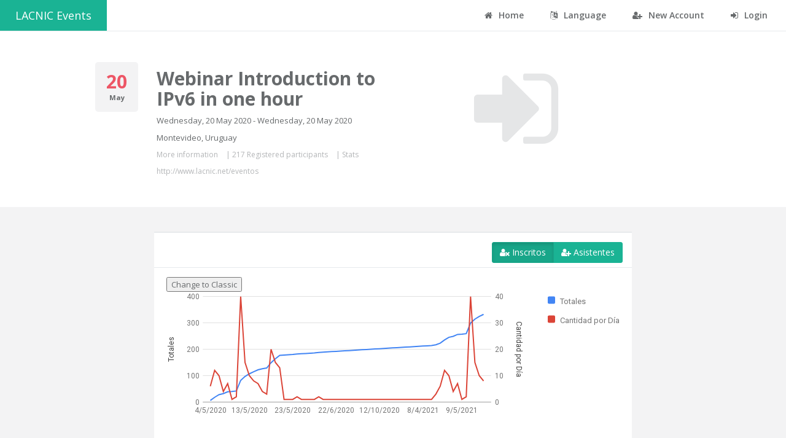

--- FILE ---
content_type: text/html;charset=UTF-8
request_url: https://eventos.lacnic.net/ev4/stats-public;jsessionid=tKZrNHtTi7HJI1X5ezCU6nzMAeO-BEhDNjwDl75q.eventos?id=webinarIntroIPv6Caribe
body_size: 4699
content:
<!DOCTYPE html>
<html lang="es">

<head><script type="text/javascript" src="./wicket/resource/org.apache.wicket.resource.JQueryResourceReference/jquery/jquery-3.7.1-ver-962A4A135B116C30221466C5E4F0E7A1.js"></script>
<script type="text/javascript" src="./wicket/resource/org.apache.wicket.ajax.AbstractDefaultAjaxBehavior/res/js/wicket-ajax-jquery-ver-8CD946166F47E5DD4EADD165939FF57D.js"></script>
<script type="text/javascript" src="https://www.gstatic.com/charts/loader.js"></script>
<script type="text/javascript">
/*<![CDATA[*/
google.charts.load('current', {'packages':['line', 'corechart']});google.charts.setOnLoadCallback(drawChart);function drawChart() {

var button = document.getElementById('change-chart');
var chartDiv = document.getElementById('chart_div1');

var data = new google.visualization.DataTable();
data.addColumn('string', '');
data.addColumn('number', 'Totales');
data.addColumn('number', 'Cantidad por Día');

data.addRows([
['4/5/2020',6,6],['5/5/2020',18,12],['6/5/2020',28,10],['7/5/2020',32,4],['8/5/2020',39,7],['9/5/2020',40,1],['10/5/2020',42,2],['11/5/2020',82,40],['12/5/2020',97,15],['13/5/2020',107,10],['14/5/2020',115,8],['15/5/2020',122,7],['16/5/2020',126,4],['17/5/2020',129,3],['18/5/2020',149,20],['19/5/2020',164,15],['20/5/2020',177,13],['21/5/2020',178,1],['22/5/2020',179,1],['23/5/2020',180,1],['26/5/2020',182,2],['29/5/2020',183,1],['30/5/2020',184,1],['1/6/2020',185,1],['4/6/2020',186,1],['5/6/2020',188,2],['11/6/2020',189,1],['15/6/2020',190,1],['20/6/2020',191,1],['22/6/2020',192,1],['28/6/2020',193,1],['30/6/2020',194,1],['10/8/2020',195,1],['24/8/2020',196,1],['31/8/2020',197,1],['3/9/2020',198,1],['17/9/2020',199,1],['1/10/2020',200,1],['6/10/2020',201,1],['12/10/2020',202,1],['23/10/2020',203,1],['26/10/2020',204,1],['24/11/2020',205,1],['13/2/2021',206,1],['16/2/2021',207,1],['17/2/2021',208,1],['4/3/2021',209,1],['18/3/2021',210,1],['28/3/2021',211,1],['8/4/2021',212,1],['16/4/2021',213,1],['28/4/2021',214,1],['3/5/2021',217,3],['4/5/2021',223,6],['5/5/2021',235,12],['6/5/2021',245,10],['7/5/2021',249,4],['8/5/2021',256,7],['9/5/2021',257,1],['10/5/2021',259,2],['11/5/2021',299,40],['12/5/2021',314,15],['13/5/2021',324,10],['14/5/2021',332,8]  
]);

var materialOptions = {
  title: 'Evolución de los inscriptos',
  series: {
    // Gives each series an axis name that matches the Y-axis below.
    0: {axis: 'totales'},
    1: {axis: 'cantidaddia'}
  },
  axes: {
    // Adds labels to each axis; they don't have to match the axis names.
    y: {
      totales: {label: 'Totales'},
      cantidaddia: {label: 'Cantidad por Día'}
    }
  }
};

var classicOptions = {
  title: 'Evolución de los inscriptos',  series: {
    0: {targetAxisIndex: 0},
    1: {targetAxisIndex: 1}
  },
  vAxes: {
    // Adds titles to each axis.
    0: {title: 'Totales'},
    1: {title: 'Cantidad por Día'}
  },
  hAxis: {
    ticks: ['4/5/2020','5/5/2020','6/5/2020','7/5/2020','8/5/2020','9/5/2020','10/5/2020','11/5/2020','12/5/2020','13/5/2020','14/5/2020','15/5/2020','16/5/2020','17/5/2020','18/5/2020','19/5/2020','20/5/2020','21/5/2020','22/5/2020','23/5/2020','26/5/2020','29/5/2020','30/5/2020','1/6/2020','4/6/2020','5/6/2020','11/6/2020','15/6/2020','20/6/2020','22/6/2020','28/6/2020','30/6/2020','10/8/2020','24/8/2020','31/8/2020','3/9/2020','17/9/2020','1/10/2020','6/10/2020','12/10/2020','23/10/2020','26/10/2020','24/11/2020','13/2/2021','16/2/2021','17/2/2021','4/3/2021','18/3/2021','28/3/2021','8/4/2021','16/4/2021','28/4/2021','3/5/2021','4/5/2021','5/5/2021','6/5/2021','7/5/2021','8/5/2021','9/5/2021','10/5/2021','11/5/2021','12/5/2021','13/5/2021','14/5/2021'           ]
  },
  // vAxis: {
  //   viewWindow: {
  //     max: 50
  //   }
  // }
};

function drawMaterialChart() {
  var materialChart = new google.charts.Line(chartDiv);
  materialChart.draw(data, materialOptions);
  button.innerText = 'Change to Classic';
  button.onclick = drawClassicChart;
}

function drawClassicChart() {
  var classicChart = new google.visualization.LineChart(chartDiv);
  classicChart.draw(data, classicOptions);
  button.innerText = 'Change to Material';
  button.onclick = drawMaterialChart;
}

drawMaterialChart();

}
/*]]>*/
</script>
<script type="text/javascript">
/*<![CDATA[*/
google.charts.load('current', {'packages':['corechart']});google.charts.setOnLoadCallback(drawChart);function drawChart() {

        // Create the data table.
var data = google.visualization.arrayToDataTable([['Task', 'Hours per Day'],['No binario',0],['No dice',1],['Otro',0],['Masculino',189],['Femenino',27]]);var options = {title: 'Cantidad por Género'};var chart = new google.visualization.PieChart(document.getElementById('chart_div2'));chart.draw(data,options);}
/*]]>*/
</script>
<script type="text/javascript">
/*<![CDATA[*/
google.charts.load('current', {'packages':['corechart']});google.charts.setOnLoadCallback(drawChart);function drawChart() {

        // Create the data table.
var data = google.visualization.arrayToDataTable([['Task', 'Hours per Day'],['Portugués',7],['Inglés',10],['Español',200]]);var options = {title: 'Cantidad por Idiomas'};var chart = new google.visualization.PieChart(document.getElementById('chart_div3'));chart.draw(data,options);}
/*]]>*/
</script>
<script type="text/javascript">
/*<![CDATA[*/
google.charts.load('current', {'packages':['corechart']});google.charts.setOnLoadCallback(drawChart);function drawChart() {

        // Create the data table.
var data = google.visualization.arrayToDataTable([['Task', 'Hours per Day'],['Lacnic y Lactld',0],['Lactld',0],['Otros',139],['Lacnic',78]]);var options = {title: 'Cantidad por Organización'};var chart = new google.visualization.PieChart(document.getElementById('chart_div4'));chart.draw(data,options);}
/*]]>*/
</script>
<script type="text/javascript">
/*<![CDATA[*/
google.charts.load('current', {'packages':['bar']});google.charts.setOnLoadCallback(drawChart);function drawChart() {

var data = google.visualization.arrayToDataTable([      ['Task', 'Cantidad por categoria'],['PRIVADA',94],['ACADEMICA',49],['GUBERNAMENTAL',38],['SOCIEDADCIVIL',3],['ONG',2],['COMUNIDADTECNICA',18],['OTRO',13]]);var options = {
        title: 'Cantidad por categoria',
        bar: {groupWidth: "95%"},
        legend: { position: "none" },
      };var chart = new google.visualization.BarChart(document.getElementById('chart_div5'));chart.draw(data,options);}
/*]]>*/
</script>
<script type="text/javascript">
/*<![CDATA[*/
google.charts.load('current', {'packages':['corechart']});google.charts.setOnLoadCallback(drawChart);function drawChart() {

        // Create the data table.
var data = google.visualization.arrayToDataTable([['Task', 'Hours per Day'],['TT',2],['JM',1],['SV',5],['UY',4],['HN',5],['CL',19],['PY',2],['DO',2],['MX',19],['CO',54],['HT',1],['BO',10],['CR',4],['VE',3],['BR',8],['AR',37],['PA',4],['CU',2],['FX',1],['GY',1],['PE',9],['NI',2],['EC',21],['US',1]]);var options = {title: 'Cantidad por Organización'};var chart = new google.visualization.PieChart(document.getElementById('chart_div6'));chart.draw(data,options);}
/*]]>*/
</script>
<script type="text/javascript">
/*<![CDATA[*/
google.charts.load('current', {'packages':['bar']});google.charts.setOnLoadCallback(drawChart);function drawChart() {

var data = google.visualization.arrayToDataTable([      ['Task', 'Cantidad por edad'],['20-24',18],['25-29',30],['30-34',41],['35-39',42],['40-49',66],['50-65',18],['>65',2]]);var options = {title: 'Cantidad por edad',  legend: { position: 'none' } };var chart = new google.charts.Bar(document.getElementById('chart_div7'));chart.draw(data,google.charts.Bar.convertOptions(options));}
/*]]>*/
</script>
<script type="text/javascript" id="wicket-ajax-base-url">
/*<![CDATA[*/
Wicket.Ajax.baseUrl="stats-public?id=webinarIntroIPv6Caribe";
/*]]>*/
</script>

<!-- Google Tag Manager -->
<script>
/*<![CDATA[*/
(function(w,d,s,l,i){w[l]=w[l]||[];w[l].push({'gtm.start':
    new Date().getTime(),event:'gtm.js'});var f=d.getElementsByTagName(s)[0],
    j=d.createElement(s),dl=l!='dataLayer'?'&l='+l:'';j.async=true;j.src=
    'https://www.googletagmanager.com/gtm.js?id='+i+dl;f.parentNode.insertBefore(j,f);
    })(window,document,'script','dataLayer','GTM-TTM7NK8');
/*]]>*/
</script>
<!-- End Google Tag Manager -->
<meta charset="utf-8">
<meta name="viewport" data-testid="viewport" content="width=device-width, initial-scale=1.0">

<title>Sistema Eventos - LACNIC</title>
<link href="image/favicon.png" rel="shortcut icon"/>
<link rel="stylesheet" type="text/css" href="css/bootstrap.min.css" />
<link rel="stylesheet" type="text/css" href="font-awesome/css/font-awesome.css" />
<link rel="stylesheet" type="text/css" href="css/plugins/dataTables/datatables.min.css" />
<link rel="stylesheet" type="text/css" href="css/animate.css" />
<link rel="stylesheet" type="text/css" href="css/style.css" />
<link rel="stylesheet" type="text/css" href="css/plugins/iCheck/custom.css" />
<script type="text/javascript" src="js/jquery-3.2.1.min.js"></script>
<script type="text/javascript" src="js/plugins/metisMenu/jquery.metisMenu.js"></script>
<script type="text/javascript" src="js/plugins/slimscroll/jquery.slimscroll.min.js"></script>
<script type="text/javascript" src="js/plugins/jeditable/jquery.jeditable.js"></script>
<script type="text/javascript" src="js/inspinia.js"></script>
<script type="text/javascript" src="js/plugins/pace/pace.min.js"></script>
<script type="text/javascript" src="js/plugins/jquery-ui/jquery-ui.min.js"></script>
<script type="text/javascript" src="js/bootstrap.min.js"></script>
<script type="text/javascript" src="js/plugins/nestable/jquery.nestable.js"></script>
<script type="text/javascript" src="js/plugins/dataTables/datatables.min.js"></script>
<script type="text/javascript" src="js/plugins/dataTables/moment.min.js"></script>
<script type="text/javascript" src="js/plugins/dataTables/datetime-moment.js"></script>
<script type="text/javascript" src="js/plugins/datapicker/bootstrap-datepicker.js"></script>
<script type="text/javascript" src="js/plugins/iCheck/icheck.min.js"></script>
<script type="text/javascript">
/*<![CDATA[*/
Wicket.Event.add(window, "domready", function(event) { 
Wicket.Event.add('id1', 'click', function(event) { var win = this.ownerDocument.defaultView || this.ownerDocument.parentWindow; if (win == window) { window.location.href='./detail?id=webinarIntroIPv6Caribe'; } ;return false;});;
Wicket.Ajax.ajax({"u":"./wicket/bookmarkable/net.lacnic.web.evra4.evento.page.DashboardEventoStatsPublic?0-1.0-estadisticasEventoPanel-registrados&id=webinarIntroIPv6Caribe","c":"id2","e":"click","pd":true});;
Wicket.Ajax.ajax({"u":"./wicket/bookmarkable/net.lacnic.web.evra4.evento.page.DashboardEventoStatsPublic?0-1.0-estadisticasEventoPanel-asistentes&id=webinarIntroIPv6Caribe","c":"id3","e":"click","pd":true});;
Wicket.Event.publish(Wicket.Event.Topic.AJAX_HANDLERS_BOUND);
;});
/*]]>*/
</script>
</head>

<body class="top-navigation">
	<!-- Google Tag Manager (noscript) -->
	<noscript>
		<iframe src="https://www.googletagmanager.com/ns.html?id=GTM-TTM7NK8" height="0" width="0" style="display: none; visibility: hidden"></iframe>
	</noscript>
	<!-- End Google Tag Manager (noscript) -->
	<div id="wrapper" data-testid="wrapper">
		<div id="page-wrapper" data-testid="page-wrapper" class="gray-bg">
			<div id="topBarPublico" data-testid="topBarPublic">
	<div class="row border-bottom white-bg">
		<nav class="navbar navbar-static-top" role="navigation">
			<a data-testid="home" class="navbar-brand" href="."> LACNIC Events</a>

			<div class="navbar-collapse" id="navbar" data-testid="navbar">

				<ul class="nav navbar-top-links navbar-right">
					<li><a data-testid="eventos" href="./home"> <i class="fa fa-home"></i> Home
					</a></li>
					<li class="dropdown"><a aria-expanded="false" role="button"
						href="#" class="dropdown-toggle" data-toggle="dropdown"><i
							class="fa fa-language"></i> Language</a>
						<ul class="dropdown-menu">
							<li><a href="./wicket/bookmarkable/net.lacnic.web.evra4.evento.page.DashboardEventoStatsPublic?0-1.-topBarPublic-es&amp;id=webinarIntroIPv6Caribe" data-testid="es" id="es"> Español
							</a></li>
							<li><a href="./wicket/bookmarkable/net.lacnic.web.evra4.evento.page.DashboardEventoStatsPublic?0-1.-topBarPublic-en&amp;id=webinarIntroIPv6Caribe" data-testid="en" id="en"> English
							</a></li>
							<li><a href="./wicket/bookmarkable/net.lacnic.web.evra4.evento.page.DashboardEventoStatsPublic?0-1.-topBarPublic-pt&amp;id=webinarIntroIPv6Caribe" data-testid="pt" id="pt"> Portuguese
							</a></li>
						</ul></li>

					<li><a href="./new" data-testid="nueva" id="crearcuenta"> <i
							class="fa fa-user-plus"></i> New Account
					</a></li>
					<li><a href="./login" data-testid="login" id="login"> <i
							class="fa fa-sign-in"></i> Login
					</a></li>
				</ul>
			</div>
		</nav>
	</div>

</div>

			
	<div class="row wrapper wrapper-content white-bg">
		<div data-testid="feedbackPanel">
  
</div>

		<div class="col-md-1 col-md-offset-1">
			<div class="widget style1 bg-muted">
				<div class="row vertical-align text-center">

					<h2 class="text-danger" data-testid="05">
						<strong data-testid="diaEvento">20</strong>
					</h2>
					<small> <strong data-testid="mesEvento">May</strong></small>
				</div>
			</div>
		</div>

		<div class="col-md-4">
			<h1 data-testid="lacnic_31">
				<strong data-testid="nombreEvento">Webinar Introduction to IPv6 in one hour</strong>
			</h1>
			<p data-testid="diasEvento">Wednesday, 20 May 2020 - Wednesday, 20 May 2020</p>
			<p data-testid="lugar">Montevideo, Uruguay</p>

			<div class="vote-info" style="margin-left: 0px">
				<p>
					<a data-testid="detalleEvento" href="./detail?id=webinarIntroIPv6Caribe">More information</a>
					| <a data-testid="listaInscrito" href="./attendees-public?id=webinarIntroIPv6Caribe"><span data-testid="cantidadRegistrados">217 Registered participants</span></a> | <a data-testid="estadisticasEvento" href="./stats-public?id=webinarIntroIPv6Caribe">Stats</a>
						
						
						
				</p>
				<p>
					<a target="_blank" data-testid="linkEvento" href="http://www.lacnic.net/eventos">http://www.lacnic.net/eventos</a>
				</p>
			</div>
		</div>

		<div class="col-md-4">
			<div class="col-md-12">
				<div class="text-center">
					<div class="tooltip-demo">
						<button data-testid="ingresar" type="button" class="btn btn-white" data-toggle="tooltip" data-placement="left" title="Ingresar" style="border: 0px" id="id1">
							<i class="fa fa-sign-in big-icon"></i>
						</button>

					</div>
				</div>
			</div>

			
		</div>
	</div>

	<div class=" row wrapper wrapper-content animated">
		
	<div class="col-md-10 col-md-offset-1">
		<div>
	<div class="col-md-10 col-md-offset-1">
		<div class="ibox ">
			<div class="ibox-title">
				<div class="ibox-tools">
					<div data-toggle="buttons-checkbox" class="btn-group">
						<button class="btn btn-primary active" type="button" data-testid="registrados" id="id2">
							<i class="fa fa-user-times"></i> Inscritos
						</button>
						<button class="btn btn-primary" type="button" data-testid="asistentes" id="id3">
							<i class="fa fa-user-plus"></i> Asistentes
						</button>
					</div>
				</div>
			</div>

			<div class="ibox-content float-e-margins">
				<div data-testid="registradosWMC" id="id4">
				
					<div data-testid="chart1">
	    <button id="change-chart">Change to Classic</button>
	  	<div id="chart_div1"></div>
</div>
					<br></br>
					<div data-testid="chart2">
<div id="chart_div2"></div>

</div>	
					<br></br>			
					<div data-testid="chart3">

	<div id="chart_div3"></div>
</div>	
					<br></br>				
					<div data-testid="chart4">
<div id="chart_div4"></div>
</div>
					<br></br>
					<div data-testid="chart5">
<div id="chart_div5"></div>
</div>
					<br></br>
					<div data-testid="chart6">
<div id="chart_div6"></div>
</div>
					<br></br>
					<div data-testid="chart7">
<div id="chart_div7"></div>
</div>
					<br></br>
					
				</div>

				<div id="id5" hidden="" data-wicket-placeholder=""></div>
			</div>

		</div>
	</div>
</div>
	</div>

	</div>


			<div class="row">
				<div class="footer">
					<div class="col-md-6">
						<strong>LACNIC </strong> <span>prod-20260120-151057</span>
					</div>
					<div class="col-md-6">
						<a target="_blank" style="float: right;" href="https://www.lacnic.net/politica-privacidad">
							Privacy Policy
						</a>
						<a style="float: right;">&nbsp;|&nbsp;</a>
						<a target="_blank" style="float: right;" href="https://www.lacnic.net/4039/2/lacnic/lacnic-community-code-of-conduct">
							LACNIC Community Code of Conduct
						</a>
					</div>
				</div>
			</div>

		</div>
	</div>


	<script>
/*<![CDATA[*/

	$(document).ready(function(){
		 $.fn.dataTable.moment( 'DD/MM/YYYY'); 
			$('.dataTables').dataTable( {
			    responsive: true,
			    pageLength: 50,
		        dom: '<"html5buttons"B>lTfgitp',
		        buttons: ['copy', 'csv', 'excel', 'print'],
		        order:[2, 'desc']
        });
        
    }); 
	
/*]]>*/
</script>


</body>
</html>
